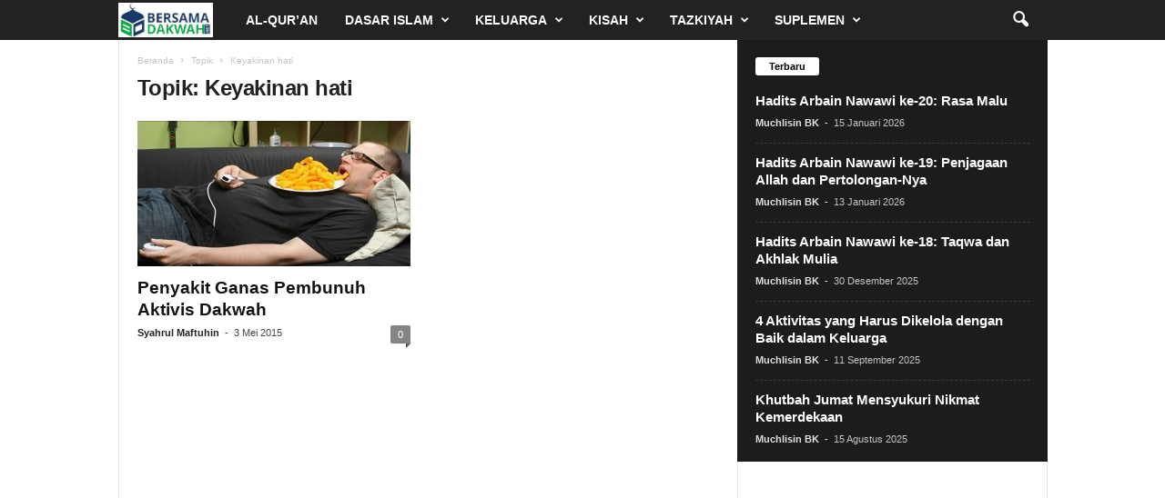

--- FILE ---
content_type: text/html; charset=UTF-8
request_url: https://bersamadakwah.net/tag/keyakinan-hati/
body_size: 13402
content:
<!doctype html >
<!--[if IE 8]>    <html class="ie8" lang="id"> <![endif]-->
<!--[if IE 9]>    <html class="ie9" lang="id"> <![endif]-->
<!--[if gt IE 8]><!--> <html lang="id"> <!--<![endif]-->
<head>
    <title>Keyakinan hati Archives | BersamaDakwah</title>
    <meta charset="UTF-8" />
    <meta name="viewport" content="width=device-width, initial-scale=1.0">
    <link rel="pingback" href="https://bersamadakwah.net/xmlrpc.php" />
    <meta name='robots' content='index, follow, max-image-preview:large, max-snippet:-1, max-video-preview:-1' />
<link rel="icon" type="image/png" href="https://bersamadakwah.net/wp-content/uploads/2020/06/favicon-bersamadakwah.jpg">
	<!-- This site is optimized with the Yoast SEO Premium plugin v24.5 (Yoast SEO v26.8) - https://yoast.com/product/yoast-seo-premium-wordpress/ -->
	<link rel="canonical" href="https://bersamadakwah.net/tag/keyakinan-hati/" />
	<meta property="og:locale" content="id_ID" />
	<meta property="og:type" content="article" />
	<meta property="og:title" content="Keyakinan hati Arsip" />
	<meta property="og:url" content="https://bersamadakwah.net/tag/keyakinan-hati/" />
	<meta property="og:site_name" content="BersamaDakwah" />
	<meta name="twitter:card" content="summary_large_image" />
	<meta name="twitter:site" content="@bersamadakwah" />
	<script type="application/ld+json" class="yoast-schema-graph">{"@context":"https://schema.org","@graph":[{"@type":"CollectionPage","@id":"https://bersamadakwah.net/tag/keyakinan-hati/","url":"https://bersamadakwah.net/tag/keyakinan-hati/","name":"Keyakinan hati Archives | BersamaDakwah","isPartOf":{"@id":"https://bersamadakwah.net/#website"},"primaryImageOfPage":{"@id":"https://bersamadakwah.net/tag/keyakinan-hati/#primaryimage"},"image":{"@id":"https://bersamadakwah.net/tag/keyakinan-hati/#primaryimage"},"thumbnailUrl":"https://bersamadakwah.net/wp-content/uploads/2015/05/pemalas.jpg","breadcrumb":{"@id":"https://bersamadakwah.net/tag/keyakinan-hati/#breadcrumb"},"inLanguage":"id"},{"@type":"ImageObject","inLanguage":"id","@id":"https://bersamadakwah.net/tag/keyakinan-hati/#primaryimage","url":"https://bersamadakwah.net/wp-content/uploads/2015/05/pemalas.jpg","contentUrl":"https://bersamadakwah.net/wp-content/uploads/2015/05/pemalas.jpg","width":700,"height":450},{"@type":"BreadcrumbList","@id":"https://bersamadakwah.net/tag/keyakinan-hati/#breadcrumb","itemListElement":[{"@type":"ListItem","position":1,"name":"Home","item":"https://bersamadakwah.net/"},{"@type":"ListItem","position":2,"name":"Keyakinan hati"}]},{"@type":"WebSite","@id":"https://bersamadakwah.net/#website","url":"https://bersamadakwah.net/","name":"BersamaDakwah","description":"Media Islam Online","publisher":{"@id":"https://bersamadakwah.net/#organization"},"potentialAction":[{"@type":"SearchAction","target":{"@type":"EntryPoint","urlTemplate":"https://bersamadakwah.net/?s={search_term_string}"},"query-input":{"@type":"PropertyValueSpecification","valueRequired":true,"valueName":"search_term_string"}}],"inLanguage":"id"},{"@type":"Organization","@id":"https://bersamadakwah.net/#organization","name":"Bersama Dakwah","url":"https://bersamadakwah.net/","logo":{"@type":"ImageObject","inLanguage":"id","@id":"https://bersamadakwah.net/#/schema/logo/image/","url":"https://bersamadakwah.net/wp-content/uploads/2015/08/Ini-logo-baru-bersamadakwah.jpg","contentUrl":"https://bersamadakwah.net/wp-content/uploads/2015/08/Ini-logo-baru-bersamadakwah.jpg","width":650,"height":400,"caption":"Bersama Dakwah"},"image":{"@id":"https://bersamadakwah.net/#/schema/logo/image/"},"sameAs":["https://www.facebook.com/bersamadakwahnet/","https://x.com/bersamadakwah","https://www.instagram.com/bersamadakwahnet/","https://id.pinterest.com/bersamadakwah/"],"ownershipFundingInfo":"https://bersamadakwah.net/redaksi/"}]}</script>
	<!-- / Yoast SEO Premium plugin. -->


<link rel='dns-prefetch' href='//www.googletagmanager.com' />
<link rel="alternate" type="application/rss+xml" title="BersamaDakwah &raquo; Feed" href="https://bersamadakwah.net/feed/" />
<link rel="alternate" type="application/rss+xml" title="BersamaDakwah &raquo; Umpan Komentar" href="https://bersamadakwah.net/comments/feed/" />
<link rel="alternate" type="application/rss+xml" title="BersamaDakwah &raquo; Keyakinan hati Umpan Tag" href="https://bersamadakwah.net/tag/keyakinan-hati/feed/" />
<style id='wp-img-auto-sizes-contain-inline-css' type='text/css'>
img:is([sizes=auto i],[sizes^="auto," i]){contain-intrinsic-size:3000px 1500px}
/*# sourceURL=wp-img-auto-sizes-contain-inline-css */
</style>
<style id='wp-emoji-styles-inline-css' type='text/css'>

	img.wp-smiley, img.emoji {
		display: inline !important;
		border: none !important;
		box-shadow: none !important;
		height: 1em !important;
		width: 1em !important;
		margin: 0 0.07em !important;
		vertical-align: -0.1em !important;
		background: none !important;
		padding: 0 !important;
	}
/*# sourceURL=wp-emoji-styles-inline-css */
</style>
<style id='classic-theme-styles-inline-css' type='text/css'>
/*! This file is auto-generated */
.wp-block-button__link{color:#fff;background-color:#32373c;border-radius:9999px;box-shadow:none;text-decoration:none;padding:calc(.667em + 2px) calc(1.333em + 2px);font-size:1.125em}.wp-block-file__button{background:#32373c;color:#fff;text-decoration:none}
/*# sourceURL=/wp-includes/css/classic-themes.min.css */
</style>
<link rel='stylesheet' id='ez-toc-css' href='https://bersamadakwah.net/wp-content/plugins/easy-table-of-contents/assets/css/screen.min.css?ver=2.0.80' type='text/css' media='all' />
<style id='ez-toc-inline-css' type='text/css'>
div#ez-toc-container .ez-toc-title {font-size: 120%;}div#ez-toc-container .ez-toc-title {font-weight: 500;}div#ez-toc-container ul li , div#ez-toc-container ul li a {font-size: 100%;}div#ez-toc-container ul li , div#ez-toc-container ul li a {font-weight: 500;}div#ez-toc-container nav ul ul li {font-size: 90%;}div#ez-toc-container {background: #fff;border: 1px solid #ddd;}div#ez-toc-container p.ez-toc-title , #ez-toc-container .ez_toc_custom_title_icon , #ez-toc-container .ez_toc_custom_toc_icon {color: #999;}div#ez-toc-container ul.ez-toc-list a {color: #428bca;}div#ez-toc-container ul.ez-toc-list a:hover {color: #2a6496;}div#ez-toc-container ul.ez-toc-list a:visited {color: #428bca;}.ez-toc-counter nav ul li a::before {color: ;}.ez-toc-box-title {font-weight: bold; margin-bottom: 10px; text-align: center; text-transform: uppercase; letter-spacing: 1px; color: #666; padding-bottom: 5px;position:absolute;top:-4%;left:5%;background-color: inherit;transition: top 0.3s ease;}.ez-toc-box-title.toc-closed {top:-25%;}
/*# sourceURL=ez-toc-inline-css */
</style>
<link rel='stylesheet' id='td-theme-css' href='https://bersamadakwah.net/wp-content/themes/Newsmag/style.css?ver=5.4.3.4' type='text/css' media='all' />
<style id='td-theme-inline-css' type='text/css'>
    
        /* custom css - generated by TagDiv Composer */
        @media (max-width: 767px) {
            .td-header-desktop-wrap {
                display: none;
            }
        }
        @media (min-width: 767px) {
            .td-header-mobile-wrap {
                display: none;
            }
        }
    
	
/*# sourceURL=td-theme-inline-css */
</style>
<link rel='stylesheet' id='td-legacy-framework-front-style-css' href='https://bersamadakwah.net/wp-content/plugins/td-composer/legacy/Newsmag/assets/css/td_legacy_main.css?ver=02f7892c77f8d92ff3a6477b3d96dee8' type='text/css' media='all' />
<script type="text/javascript" src="https://bersamadakwah.net/wp-includes/js/jquery/jquery.min.js?ver=3.7.1" id="jquery-core-js"></script>
<script type="text/javascript" src="https://bersamadakwah.net/wp-includes/js/jquery/jquery-migrate.min.js?ver=3.4.1" id="jquery-migrate-js"></script>

<!-- Potongan tag Google (gtag.js) ditambahkan oleh Site Kit -->
<!-- Snippet Google Analytics telah ditambahkan oleh Site Kit -->
<script type="text/javascript" src="https://www.googletagmanager.com/gtag/js?id=GT-MRQD2LD" id="google_gtagjs-js" async></script>
<script type="text/javascript" id="google_gtagjs-js-after">
/* <![CDATA[ */
window.dataLayer = window.dataLayer || [];function gtag(){dataLayer.push(arguments);}
gtag("set","linker",{"domains":["bersamadakwah.net"]});
gtag("js", new Date());
gtag("set", "developer_id.dZTNiMT", true);
gtag("config", "GT-MRQD2LD");
//# sourceURL=google_gtagjs-js-after
/* ]]> */
</script>
<link rel="https://api.w.org/" href="https://bersamadakwah.net/wp-json/" /><link rel="alternate" title="JSON" type="application/json" href="https://bersamadakwah.net/wp-json/wp/v2/tags/2222" /><link rel="EditURI" type="application/rsd+xml" title="RSD" href="https://bersamadakwah.net/xmlrpc.php?rsd" />
<meta name="generator" content="WordPress 6.9" />
<meta name="generator" content="Site Kit by Google 1.170.0" /><!-- There is no amphtml version available for this URL. -->
<!-- Snippet Google Tag Manager telah ditambahkan oleh Site Kit -->
<script type="text/javascript">
/* <![CDATA[ */

			( function( w, d, s, l, i ) {
				w[l] = w[l] || [];
				w[l].push( {'gtm.start': new Date().getTime(), event: 'gtm.js'} );
				var f = d.getElementsByTagName( s )[0],
					j = d.createElement( s ), dl = l != 'dataLayer' ? '&l=' + l : '';
				j.async = true;
				j.src = 'https://www.googletagmanager.com/gtm.js?id=' + i + dl;
				f.parentNode.insertBefore( j, f );
			} )( window, document, 'script', 'dataLayer', 'GTM-W4385ZS' );
			
/* ]]> */
</script>

<!-- Snippet Google Tag Manager penutup telah ditambahkan oleh Site Kit -->

<!-- JS generated by theme -->

<script type="text/javascript" id="td-generated-header-js">
    
    

	    var tdBlocksArray = []; //here we store all the items for the current page

	    // td_block class - each ajax block uses a object of this class for requests
	    function tdBlock() {
		    this.id = '';
		    this.block_type = 1; //block type id (1-234 etc)
		    this.atts = '';
		    this.td_column_number = '';
		    this.td_current_page = 1; //
		    this.post_count = 0; //from wp
		    this.found_posts = 0; //from wp
		    this.max_num_pages = 0; //from wp
		    this.td_filter_value = ''; //current live filter value
		    this.is_ajax_running = false;
		    this.td_user_action = ''; // load more or infinite loader (used by the animation)
		    this.header_color = '';
		    this.ajax_pagination_infinite_stop = ''; //show load more at page x
	    }

        // td_js_generator - mini detector
        ( function () {
            var htmlTag = document.getElementsByTagName("html")[0];

	        if ( navigator.userAgent.indexOf("MSIE 10.0") > -1 ) {
                htmlTag.className += ' ie10';
            }

            if ( !!navigator.userAgent.match(/Trident.*rv\:11\./) ) {
                htmlTag.className += ' ie11';
            }

	        if ( navigator.userAgent.indexOf("Edge") > -1 ) {
                htmlTag.className += ' ieEdge';
            }

            if ( /(iPad|iPhone|iPod)/g.test(navigator.userAgent) ) {
                htmlTag.className += ' td-md-is-ios';
            }

            var user_agent = navigator.userAgent.toLowerCase();
            if ( user_agent.indexOf("android") > -1 ) {
                htmlTag.className += ' td-md-is-android';
            }

            if ( -1 !== navigator.userAgent.indexOf('Mac OS X')  ) {
                htmlTag.className += ' td-md-is-os-x';
            }

            if ( /chrom(e|ium)/.test(navigator.userAgent.toLowerCase()) ) {
               htmlTag.className += ' td-md-is-chrome';
            }

            if ( -1 !== navigator.userAgent.indexOf('Firefox') ) {
                htmlTag.className += ' td-md-is-firefox';
            }

            if ( -1 !== navigator.userAgent.indexOf('Safari') && -1 === navigator.userAgent.indexOf('Chrome') ) {
                htmlTag.className += ' td-md-is-safari';
            }

            if( -1 !== navigator.userAgent.indexOf('IEMobile') ){
                htmlTag.className += ' td-md-is-iemobile';
            }

        })();

        var tdLocalCache = {};

        ( function () {
            "use strict";

            tdLocalCache = {
                data: {},
                remove: function (resource_id) {
                    delete tdLocalCache.data[resource_id];
                },
                exist: function (resource_id) {
                    return tdLocalCache.data.hasOwnProperty(resource_id) && tdLocalCache.data[resource_id] !== null;
                },
                get: function (resource_id) {
                    return tdLocalCache.data[resource_id];
                },
                set: function (resource_id, cachedData) {
                    tdLocalCache.remove(resource_id);
                    tdLocalCache.data[resource_id] = cachedData;
                }
            };
        })();

    
    
var td_viewport_interval_list=[{"limitBottom":767,"sidebarWidth":251},{"limitBottom":1023,"sidebarWidth":339}];
var tdc_is_installed="yes";
var tdc_domain_active=false;
var td_ajax_url="https:\/\/bersamadakwah.net\/wp-admin\/admin-ajax.php?td_theme_name=Newsmag&v=5.4.3.4";
var td_get_template_directory_uri="https:\/\/bersamadakwah.net\/wp-content\/plugins\/td-composer\/legacy\/common";
var tds_snap_menu="smart_snap_mobile";
var tds_logo_on_sticky="show_header_logo";
var tds_header_style="5";
var td_please_wait="Mohon tunggu\u2026";
var td_email_user_pass_incorrect="Pengguna dan password salah!";
var td_email_user_incorrect="Email atau nama pengguna salah!";
var td_email_incorrect="Email tidak benar!";
var td_user_incorrect="Username incorrect!";
var td_email_user_empty="Email or username empty!";
var td_pass_empty="Pass empty!";
var td_pass_pattern_incorrect="Invalid Pass Pattern!";
var td_retype_pass_incorrect="Retyped Pass incorrect!";
var tds_more_articles_on_post_enable="";
var tds_more_articles_on_post_time_to_wait="1";
var tds_more_articles_on_post_pages_distance_from_top=1200;
var tds_captcha="";
var tds_theme_color_site_wide="#4db2ec";
var tds_smart_sidebar="enabled";
var tdThemeName="Newsmag";
var tdThemeNameWl="Newsmag";
var td_magnific_popup_translation_tPrev="Sebelumnya (tombol panah kiri)";
var td_magnific_popup_translation_tNext="Berikutnya (tombol panah kanan)";
var td_magnific_popup_translation_tCounter="%curr% dari %total%";
var td_magnific_popup_translation_ajax_tError="Isi dari %url% tidak dapat dimuat.";
var td_magnific_popup_translation_image_tError="Gambar #%curr% tidak dapat dimuat.";
var tdBlockNonce="c9875e20f4";
var tdMobileMenu="enabled";
var tdMobileSearch="enabled";
var tdDateNamesI18n={"month_names":["Januari","Februari","Maret","April","Mei","Juni","Juli","Agustus","September","Oktober","November","Desember"],"month_names_short":["Jan","Feb","Mar","Apr","Mei","Jun","Jul","Agu","Sep","Okt","Nov","Des"],"day_names":["Minggu","Senin","Selasa","Rabu","Kamis","Jumat","Sabtu"],"day_names_short":["Ming","Sen","Sel","Rab","Kam","Jum","Sab"]};
var td_deploy_mode="deploy";
var td_ad_background_click_link="";
var td_ad_background_click_target="";
</script>


<!-- Header style compiled by theme -->

<style>
/* custom css - generated by TagDiv Composer */
    
.td-module-exclusive .td-module-title a:before {
        content: 'EKSKLUSIF';
    }
    
    .td-footer-container,
    .td-footer-container .td_module_mx3 .meta-info,
    .td-footer-container .td_module_14 .meta-info,
    .td-footer-container .td_module_mx1 .td-block14-border {
        background-color: #000000;
    }
    .td-footer-container .widget_calendar #today {
    	background-color: transparent;
    }

    
    .td-post-content p,
    .td-post-content {
        font-size:15px;
	
    }
    
    .td-post-content h3 {
        font-size:20px;
	
    }
</style>

<script data-ad-client="ca-pub-9633550730531391" async src="https://pagead2.googlesyndication.com/pagead/js/adsbygoogle.js"></script>




<script type="application/ld+json">
    {
        "@context": "https://schema.org",
        "@type": "BreadcrumbList",
        "itemListElement": [
            {
                "@type": "ListItem",
                "position": 1,
                "item": {
                    "@type": "WebSite",
                    "@id": "https://bersamadakwah.net/",
                    "name": "Beranda"
                }
            },
            {
                "@type": "ListItem",
                "position": 2,
                    "item": {
                    "@type": "WebPage",
                    "@id": "https://bersamadakwah.net/tag/keyakinan-hati/",
                    "name": "Keyakinan hati"
                }
            }    
        ]
    }
</script>
<link rel="icon" href="https://bersamadakwah.net/wp-content/uploads/2015/09/cropped-Icon-site-bersamadakwah-32x32.jpg" sizes="32x32" />
<link rel="icon" href="https://bersamadakwah.net/wp-content/uploads/2015/09/cropped-Icon-site-bersamadakwah-192x192.jpg" sizes="192x192" />
<link rel="apple-touch-icon" href="https://bersamadakwah.net/wp-content/uploads/2015/09/cropped-Icon-site-bersamadakwah-180x180.jpg" />
<meta name="msapplication-TileImage" content="https://bersamadakwah.net/wp-content/uploads/2015/09/cropped-Icon-site-bersamadakwah-270x270.jpg" />
	<style id="tdw-css-placeholder">/* custom css - generated by TagDiv Composer */
</style><style id='global-styles-inline-css' type='text/css'>
:root{--wp--preset--aspect-ratio--square: 1;--wp--preset--aspect-ratio--4-3: 4/3;--wp--preset--aspect-ratio--3-4: 3/4;--wp--preset--aspect-ratio--3-2: 3/2;--wp--preset--aspect-ratio--2-3: 2/3;--wp--preset--aspect-ratio--16-9: 16/9;--wp--preset--aspect-ratio--9-16: 9/16;--wp--preset--color--black: #000000;--wp--preset--color--cyan-bluish-gray: #abb8c3;--wp--preset--color--white: #ffffff;--wp--preset--color--pale-pink: #f78da7;--wp--preset--color--vivid-red: #cf2e2e;--wp--preset--color--luminous-vivid-orange: #ff6900;--wp--preset--color--luminous-vivid-amber: #fcb900;--wp--preset--color--light-green-cyan: #7bdcb5;--wp--preset--color--vivid-green-cyan: #00d084;--wp--preset--color--pale-cyan-blue: #8ed1fc;--wp--preset--color--vivid-cyan-blue: #0693e3;--wp--preset--color--vivid-purple: #9b51e0;--wp--preset--gradient--vivid-cyan-blue-to-vivid-purple: linear-gradient(135deg,rgb(6,147,227) 0%,rgb(155,81,224) 100%);--wp--preset--gradient--light-green-cyan-to-vivid-green-cyan: linear-gradient(135deg,rgb(122,220,180) 0%,rgb(0,208,130) 100%);--wp--preset--gradient--luminous-vivid-amber-to-luminous-vivid-orange: linear-gradient(135deg,rgb(252,185,0) 0%,rgb(255,105,0) 100%);--wp--preset--gradient--luminous-vivid-orange-to-vivid-red: linear-gradient(135deg,rgb(255,105,0) 0%,rgb(207,46,46) 100%);--wp--preset--gradient--very-light-gray-to-cyan-bluish-gray: linear-gradient(135deg,rgb(238,238,238) 0%,rgb(169,184,195) 100%);--wp--preset--gradient--cool-to-warm-spectrum: linear-gradient(135deg,rgb(74,234,220) 0%,rgb(151,120,209) 20%,rgb(207,42,186) 40%,rgb(238,44,130) 60%,rgb(251,105,98) 80%,rgb(254,248,76) 100%);--wp--preset--gradient--blush-light-purple: linear-gradient(135deg,rgb(255,206,236) 0%,rgb(152,150,240) 100%);--wp--preset--gradient--blush-bordeaux: linear-gradient(135deg,rgb(254,205,165) 0%,rgb(254,45,45) 50%,rgb(107,0,62) 100%);--wp--preset--gradient--luminous-dusk: linear-gradient(135deg,rgb(255,203,112) 0%,rgb(199,81,192) 50%,rgb(65,88,208) 100%);--wp--preset--gradient--pale-ocean: linear-gradient(135deg,rgb(255,245,203) 0%,rgb(182,227,212) 50%,rgb(51,167,181) 100%);--wp--preset--gradient--electric-grass: linear-gradient(135deg,rgb(202,248,128) 0%,rgb(113,206,126) 100%);--wp--preset--gradient--midnight: linear-gradient(135deg,rgb(2,3,129) 0%,rgb(40,116,252) 100%);--wp--preset--font-size--small: 10px;--wp--preset--font-size--medium: 20px;--wp--preset--font-size--large: 30px;--wp--preset--font-size--x-large: 42px;--wp--preset--font-size--regular: 14px;--wp--preset--font-size--larger: 48px;--wp--preset--spacing--20: 0.44rem;--wp--preset--spacing--30: 0.67rem;--wp--preset--spacing--40: 1rem;--wp--preset--spacing--50: 1.5rem;--wp--preset--spacing--60: 2.25rem;--wp--preset--spacing--70: 3.38rem;--wp--preset--spacing--80: 5.06rem;--wp--preset--shadow--natural: 6px 6px 9px rgba(0, 0, 0, 0.2);--wp--preset--shadow--deep: 12px 12px 50px rgba(0, 0, 0, 0.4);--wp--preset--shadow--sharp: 6px 6px 0px rgba(0, 0, 0, 0.2);--wp--preset--shadow--outlined: 6px 6px 0px -3px rgb(255, 255, 255), 6px 6px rgb(0, 0, 0);--wp--preset--shadow--crisp: 6px 6px 0px rgb(0, 0, 0);}:where(.is-layout-flex){gap: 0.5em;}:where(.is-layout-grid){gap: 0.5em;}body .is-layout-flex{display: flex;}.is-layout-flex{flex-wrap: wrap;align-items: center;}.is-layout-flex > :is(*, div){margin: 0;}body .is-layout-grid{display: grid;}.is-layout-grid > :is(*, div){margin: 0;}:where(.wp-block-columns.is-layout-flex){gap: 2em;}:where(.wp-block-columns.is-layout-grid){gap: 2em;}:where(.wp-block-post-template.is-layout-flex){gap: 1.25em;}:where(.wp-block-post-template.is-layout-grid){gap: 1.25em;}.has-black-color{color: var(--wp--preset--color--black) !important;}.has-cyan-bluish-gray-color{color: var(--wp--preset--color--cyan-bluish-gray) !important;}.has-white-color{color: var(--wp--preset--color--white) !important;}.has-pale-pink-color{color: var(--wp--preset--color--pale-pink) !important;}.has-vivid-red-color{color: var(--wp--preset--color--vivid-red) !important;}.has-luminous-vivid-orange-color{color: var(--wp--preset--color--luminous-vivid-orange) !important;}.has-luminous-vivid-amber-color{color: var(--wp--preset--color--luminous-vivid-amber) !important;}.has-light-green-cyan-color{color: var(--wp--preset--color--light-green-cyan) !important;}.has-vivid-green-cyan-color{color: var(--wp--preset--color--vivid-green-cyan) !important;}.has-pale-cyan-blue-color{color: var(--wp--preset--color--pale-cyan-blue) !important;}.has-vivid-cyan-blue-color{color: var(--wp--preset--color--vivid-cyan-blue) !important;}.has-vivid-purple-color{color: var(--wp--preset--color--vivid-purple) !important;}.has-black-background-color{background-color: var(--wp--preset--color--black) !important;}.has-cyan-bluish-gray-background-color{background-color: var(--wp--preset--color--cyan-bluish-gray) !important;}.has-white-background-color{background-color: var(--wp--preset--color--white) !important;}.has-pale-pink-background-color{background-color: var(--wp--preset--color--pale-pink) !important;}.has-vivid-red-background-color{background-color: var(--wp--preset--color--vivid-red) !important;}.has-luminous-vivid-orange-background-color{background-color: var(--wp--preset--color--luminous-vivid-orange) !important;}.has-luminous-vivid-amber-background-color{background-color: var(--wp--preset--color--luminous-vivid-amber) !important;}.has-light-green-cyan-background-color{background-color: var(--wp--preset--color--light-green-cyan) !important;}.has-vivid-green-cyan-background-color{background-color: var(--wp--preset--color--vivid-green-cyan) !important;}.has-pale-cyan-blue-background-color{background-color: var(--wp--preset--color--pale-cyan-blue) !important;}.has-vivid-cyan-blue-background-color{background-color: var(--wp--preset--color--vivid-cyan-blue) !important;}.has-vivid-purple-background-color{background-color: var(--wp--preset--color--vivid-purple) !important;}.has-black-border-color{border-color: var(--wp--preset--color--black) !important;}.has-cyan-bluish-gray-border-color{border-color: var(--wp--preset--color--cyan-bluish-gray) !important;}.has-white-border-color{border-color: var(--wp--preset--color--white) !important;}.has-pale-pink-border-color{border-color: var(--wp--preset--color--pale-pink) !important;}.has-vivid-red-border-color{border-color: var(--wp--preset--color--vivid-red) !important;}.has-luminous-vivid-orange-border-color{border-color: var(--wp--preset--color--luminous-vivid-orange) !important;}.has-luminous-vivid-amber-border-color{border-color: var(--wp--preset--color--luminous-vivid-amber) !important;}.has-light-green-cyan-border-color{border-color: var(--wp--preset--color--light-green-cyan) !important;}.has-vivid-green-cyan-border-color{border-color: var(--wp--preset--color--vivid-green-cyan) !important;}.has-pale-cyan-blue-border-color{border-color: var(--wp--preset--color--pale-cyan-blue) !important;}.has-vivid-cyan-blue-border-color{border-color: var(--wp--preset--color--vivid-cyan-blue) !important;}.has-vivid-purple-border-color{border-color: var(--wp--preset--color--vivid-purple) !important;}.has-vivid-cyan-blue-to-vivid-purple-gradient-background{background: var(--wp--preset--gradient--vivid-cyan-blue-to-vivid-purple) !important;}.has-light-green-cyan-to-vivid-green-cyan-gradient-background{background: var(--wp--preset--gradient--light-green-cyan-to-vivid-green-cyan) !important;}.has-luminous-vivid-amber-to-luminous-vivid-orange-gradient-background{background: var(--wp--preset--gradient--luminous-vivid-amber-to-luminous-vivid-orange) !important;}.has-luminous-vivid-orange-to-vivid-red-gradient-background{background: var(--wp--preset--gradient--luminous-vivid-orange-to-vivid-red) !important;}.has-very-light-gray-to-cyan-bluish-gray-gradient-background{background: var(--wp--preset--gradient--very-light-gray-to-cyan-bluish-gray) !important;}.has-cool-to-warm-spectrum-gradient-background{background: var(--wp--preset--gradient--cool-to-warm-spectrum) !important;}.has-blush-light-purple-gradient-background{background: var(--wp--preset--gradient--blush-light-purple) !important;}.has-blush-bordeaux-gradient-background{background: var(--wp--preset--gradient--blush-bordeaux) !important;}.has-luminous-dusk-gradient-background{background: var(--wp--preset--gradient--luminous-dusk) !important;}.has-pale-ocean-gradient-background{background: var(--wp--preset--gradient--pale-ocean) !important;}.has-electric-grass-gradient-background{background: var(--wp--preset--gradient--electric-grass) !important;}.has-midnight-gradient-background{background: var(--wp--preset--gradient--midnight) !important;}.has-small-font-size{font-size: var(--wp--preset--font-size--small) !important;}.has-medium-font-size{font-size: var(--wp--preset--font-size--medium) !important;}.has-large-font-size{font-size: var(--wp--preset--font-size--large) !important;}.has-x-large-font-size{font-size: var(--wp--preset--font-size--x-large) !important;}
/*# sourceURL=global-styles-inline-css */
</style>
</head>

<body data-rsssl=1 class="archive tag tag-keyakinan-hati tag-2222 wp-theme-Newsmag global-block-template-1 td-full-layout" itemscope="itemscope" itemtype="https://schema.org/WebPage">

        <div class="td-scroll-up  td-hide-scroll-up-on-mob"  style="display:none;"><i class="td-icon-menu-up"></i></div>

    
    <div class="td-menu-background"></div>
<div id="td-mobile-nav">
    <div class="td-mobile-container">
        <!-- mobile menu top section -->
        <div class="td-menu-socials-wrap">
            <!-- socials -->
            <div class="td-menu-socials">
                
        <span class="td-social-icon-wrap">
            <a target="_blank" href="http://facebook.com/bersamadakwah" title="Facebook">
                <i class="td-icon-font td-icon-facebook"></i>
                <span style="display: none">Facebook</span>
            </a>
        </span>
        <span class="td-social-icon-wrap">
            <a target="_blank" href="http://twitter.com/bersamadakwah" title="Twitter">
                <i class="td-icon-font td-icon-twitter"></i>
                <span style="display: none">Twitter</span>
            </a>
        </span>            </div>
            <!-- close button -->
            <div class="td-mobile-close">
                <span><i class="td-icon-close-mobile"></i></span>
            </div>
        </div>

        <!-- login section -->
        
        <!-- menu section -->
        <div class="td-mobile-content">
            <div class="menu-utama-container"><ul id="menu-utama" class="td-mobile-main-menu"><li id="menu-item-20503" class="menu-item menu-item-type-post_type menu-item-object-page menu-item-first menu-item-20503"><a href="https://bersamadakwah.net/al-quran/">Al-Qur’an</a></li>
<li id="menu-item-33" class="menu-item menu-item-type-taxonomy menu-item-object-category menu-item-has-children menu-item-33"><a href="https://bersamadakwah.net/category/dasar-islam/">Dasar Islam<i class="td-icon-menu-right td-element-after"></i></a>
<ul class="sub-menu">
	<li id="menu-item-3872" class="menu-item menu-item-type-taxonomy menu-item-object-category menu-item-3872"><a href="https://bersamadakwah.net/category/dasar-islam/aqidah/">Aqidah</a></li>
	<li id="menu-item-3871" class="menu-item menu-item-type-taxonomy menu-item-object-category menu-item-3871"><a href="https://bersamadakwah.net/category/dasar-islam/al-quran/">Al Quran</a></li>
	<li id="menu-item-3874" class="menu-item menu-item-type-taxonomy menu-item-object-category menu-item-3874"><a href="https://bersamadakwah.net/category/dasar-islam/hadits/">Hadits</a></li>
	<li id="menu-item-3873" class="menu-item menu-item-type-taxonomy menu-item-object-category menu-item-3873"><a href="https://bersamadakwah.net/category/dasar-islam/fiqih/">Fiqih</a></li>
</ul>
</li>
<li id="menu-item-38" class="menu-item menu-item-type-taxonomy menu-item-object-category menu-item-has-children menu-item-38"><a href="https://bersamadakwah.net/category/keluarga/">Keluarga<i class="td-icon-menu-right td-element-after"></i></a>
<ul class="sub-menu">
	<li id="menu-item-3875" class="menu-item menu-item-type-taxonomy menu-item-object-category menu-item-3875"><a href="https://bersamadakwah.net/category/keluarga/muslimah/">Muslimah</a></li>
	<li id="menu-item-3877" class="menu-item menu-item-type-taxonomy menu-item-object-category menu-item-3877"><a href="https://bersamadakwah.net/category/keluarga/pernikahan/">Pernikahan</a></li>
	<li id="menu-item-3878" class="menu-item menu-item-type-taxonomy menu-item-object-category menu-item-3878"><a href="https://bersamadakwah.net/category/keluarga/rumah-tangga/">Rumah Tangga</a></li>
	<li id="menu-item-3876" class="menu-item menu-item-type-taxonomy menu-item-object-category menu-item-3876"><a href="https://bersamadakwah.net/category/keluarga/parenting/">Parenting</a></li>
</ul>
</li>
<li id="menu-item-43" class="menu-item menu-item-type-taxonomy menu-item-object-category menu-item-has-children menu-item-43"><a href="https://bersamadakwah.net/category/kisah-sejarah/">Kisah<i class="td-icon-menu-right td-element-after"></i></a>
<ul class="sub-menu">
	<li id="menu-item-16490" class="menu-item menu-item-type-custom menu-item-object-custom menu-item-16490"><a href="https://bersamadakwah.net/sirah-nabawiyah/">Sirah Nabawiyah</a></li>
	<li id="menu-item-45" class="menu-item menu-item-type-taxonomy menu-item-object-category menu-item-45"><a href="https://bersamadakwah.net/category/kisah-sejarah/kisah-sahabat/">Kisah Sahabat</a></li>
	<li id="menu-item-44" class="menu-item menu-item-type-taxonomy menu-item-object-category menu-item-44"><a href="https://bersamadakwah.net/category/kisah-sejarah/kisah-nyata/">Kisah Nyata</a></li>
	<li id="menu-item-1013" class="menu-item menu-item-type-taxonomy menu-item-object-category menu-item-1013"><a href="https://bersamadakwah.net/category/kisah-sejarah/profil/">Profil</a></li>
	<li id="menu-item-46" class="menu-item menu-item-type-taxonomy menu-item-object-category menu-item-46"><a href="https://bersamadakwah.net/category/kisah-sejarah/mualaf/">Mualaf</a></li>
</ul>
</li>
<li id="menu-item-54" class="menu-item menu-item-type-taxonomy menu-item-object-category menu-item-has-children menu-item-54"><a href="https://bersamadakwah.net/category/tazkiyah/">Tazkiyah<i class="td-icon-menu-right td-element-after"></i></a>
<ul class="sub-menu">
	<li id="menu-item-55" class="menu-item menu-item-type-taxonomy menu-item-object-category menu-item-55"><a href="https://bersamadakwah.net/category/tazkiyah/adab/">Adab</a></li>
	<li id="menu-item-1014" class="menu-item menu-item-type-taxonomy menu-item-object-category menu-item-1014"><a href="https://bersamadakwah.net/category/tazkiyah/akhlak/">Akhlak</a></li>
	<li id="menu-item-56" class="menu-item menu-item-type-taxonomy menu-item-object-category menu-item-56"><a href="https://bersamadakwah.net/category/tazkiyah/doa/">Doa</a></li>
	<li id="menu-item-57" class="menu-item menu-item-type-taxonomy menu-item-object-category menu-item-57"><a href="https://bersamadakwah.net/category/tazkiyah/dzikir/">Dzikir</a></li>
	<li id="menu-item-1015" class="menu-item menu-item-type-taxonomy menu-item-object-category menu-item-1015"><a href="https://bersamadakwah.net/category/tazkiyah/fadhilah/">Fadhilah</a></li>
	<li id="menu-item-58" class="menu-item menu-item-type-taxonomy menu-item-object-category menu-item-58"><a href="https://bersamadakwah.net/category/tazkiyah/hikmah/">Hikmah</a></li>
	<li id="menu-item-59" class="menu-item menu-item-type-taxonomy menu-item-object-category menu-item-59"><a href="https://bersamadakwah.net/category/tazkiyah/tazkiyatun-nafs/">Tazkiyatun Nafs</a></li>
</ul>
</li>
<li id="menu-item-48" class="menu-item menu-item-type-taxonomy menu-item-object-category menu-item-has-children menu-item-48"><a href="https://bersamadakwah.net/category/suplemen/">Suplemen<i class="td-icon-menu-right td-element-after"></i></a>
<ul class="sub-menu">
	<li id="menu-item-52" class="menu-item menu-item-type-taxonomy menu-item-object-category menu-item-52"><a href="https://bersamadakwah.net/category/suplemen/taujih/">Taujih</a></li>
	<li id="menu-item-72" class="menu-item menu-item-type-taxonomy menu-item-object-category menu-item-72"><a href="https://bersamadakwah.net/category/suplemen/renungan/">Renungan</a></li>
	<li id="menu-item-18166" class="menu-item menu-item-type-custom menu-item-object-custom menu-item-18166"><a href="https://bersamadakwah.net/kumpulan-khutbah-jumat-2025/">Khutbah Jumat</a></li>
	<li id="menu-item-51" class="menu-item menu-item-type-taxonomy menu-item-object-category menu-item-51"><a href="https://bersamadakwah.net/category/suplemen/resensi/">Resensi</a></li>
	<li id="menu-item-1012" class="menu-item menu-item-type-taxonomy menu-item-object-category menu-item-1012"><a href="https://bersamadakwah.net/category/suplemen/opini/">Opini</a></li>
	<li id="menu-item-18085" class="menu-item menu-item-type-custom menu-item-object-custom menu-item-18085"><a href="https://bersamadakwah.net/ceramah-ramadhan-2025/">Ceramah Ramadhan</a></li>
</ul>
</li>
</ul></div>        </div>
    </div>

    <!-- register/login section -->
    </div>    <div class="td-search-background"></div>
<div class="td-search-wrap-mob">
	<div class="td-drop-down-search">
		<form method="get" class="td-search-form" action="https://bersamadakwah.net/">
			<!-- close button -->
			<div class="td-search-close">
				<span><i class="td-icon-close-mobile"></i></span>
			</div>
			<div role="search" class="td-search-input">
				<span>Cari</span>
				<input id="td-header-search-mob" type="text" value="" name="s" autocomplete="off" />
			</div>
		</form>
		<div id="td-aj-search-mob"></div>
	</div>
</div>

    <div id="td-outer-wrap">
    
        <div class="td-outer-container">
        
            <!--
Header style 5
-->
<div class="td-header-wrap td-header-style-5">
    <div class="td-top-menu-full">
        <div class="td-header-row td-header-top-menu td-make-full">
                    </div>
    </div>

    <div class="td-header-menu-wrap">
        <div class="td-header-row td-header-main-menu">
            <div class="td-make-full">
                <div id="td-header-menu" role="navigation">
        <div id="td-top-mobile-toggle"><span><i class="td-icon-font td-icon-mobile"></i></span></div>
        <div class="td-main-menu-logo td-logo-in-menu">
        		<a class="td-mobile-logo td-sticky-header" href="https://bersamadakwah.net/">
			<img class="td-retina-data" data-retina="https://bersamadakwah.net/wp-content/uploads/2019/01/BersamaDakwah-Logo-GM-1.jpg" src="https://bersamadakwah.net/wp-content/uploads/2019/01/BersamaDakwah-Logo-GM-1.jpg" alt=""  width="247" height="90"/>
		</a>
				<a class="td-header-logo td-sticky-header" href="https://bersamadakwah.net/">
				<img src="https://bersamadakwah.net/wp-content/uploads/2019/01/BersamaDakwah-Logo-GM-1.jpg" alt=""  width="247" height="90"/>
				<span class="td-visual-hidden">BersamaDakwah</span>
			</a>
		    </div>
    <div class="menu-utama-container"><ul id="menu-utama-1" class="sf-menu"><li class="menu-item menu-item-type-post_type menu-item-object-page menu-item-first td-menu-item td-normal-menu menu-item-20503"><a href="https://bersamadakwah.net/al-quran/">Al-Qur’an</a></li>
<li class="menu-item menu-item-type-taxonomy menu-item-object-category menu-item-has-children td-menu-item td-normal-menu menu-item-33"><a href="https://bersamadakwah.net/category/dasar-islam/">Dasar Islam</a>
<ul class="sub-menu">
	<li class="menu-item menu-item-type-taxonomy menu-item-object-category td-menu-item td-normal-menu menu-item-3872"><a href="https://bersamadakwah.net/category/dasar-islam/aqidah/">Aqidah</a></li>
	<li class="menu-item menu-item-type-taxonomy menu-item-object-category td-menu-item td-normal-menu menu-item-3871"><a href="https://bersamadakwah.net/category/dasar-islam/al-quran/">Al Quran</a></li>
	<li class="menu-item menu-item-type-taxonomy menu-item-object-category td-menu-item td-normal-menu menu-item-3874"><a href="https://bersamadakwah.net/category/dasar-islam/hadits/">Hadits</a></li>
	<li class="menu-item menu-item-type-taxonomy menu-item-object-category td-menu-item td-normal-menu menu-item-3873"><a href="https://bersamadakwah.net/category/dasar-islam/fiqih/">Fiqih</a></li>
</ul>
</li>
<li class="menu-item menu-item-type-taxonomy menu-item-object-category menu-item-has-children td-menu-item td-normal-menu menu-item-38"><a href="https://bersamadakwah.net/category/keluarga/">Keluarga</a>
<ul class="sub-menu">
	<li class="menu-item menu-item-type-taxonomy menu-item-object-category td-menu-item td-normal-menu menu-item-3875"><a href="https://bersamadakwah.net/category/keluarga/muslimah/">Muslimah</a></li>
	<li class="menu-item menu-item-type-taxonomy menu-item-object-category td-menu-item td-normal-menu menu-item-3877"><a href="https://bersamadakwah.net/category/keluarga/pernikahan/">Pernikahan</a></li>
	<li class="menu-item menu-item-type-taxonomy menu-item-object-category td-menu-item td-normal-menu menu-item-3878"><a href="https://bersamadakwah.net/category/keluarga/rumah-tangga/">Rumah Tangga</a></li>
	<li class="menu-item menu-item-type-taxonomy menu-item-object-category td-menu-item td-normal-menu menu-item-3876"><a href="https://bersamadakwah.net/category/keluarga/parenting/">Parenting</a></li>
</ul>
</li>
<li class="menu-item menu-item-type-taxonomy menu-item-object-category menu-item-has-children td-menu-item td-normal-menu menu-item-43"><a href="https://bersamadakwah.net/category/kisah-sejarah/">Kisah</a>
<ul class="sub-menu">
	<li class="menu-item menu-item-type-custom menu-item-object-custom td-menu-item td-normal-menu menu-item-16490"><a href="https://bersamadakwah.net/sirah-nabawiyah/">Sirah Nabawiyah</a></li>
	<li class="menu-item menu-item-type-taxonomy menu-item-object-category td-menu-item td-normal-menu menu-item-45"><a href="https://bersamadakwah.net/category/kisah-sejarah/kisah-sahabat/">Kisah Sahabat</a></li>
	<li class="menu-item menu-item-type-taxonomy menu-item-object-category td-menu-item td-normal-menu menu-item-44"><a href="https://bersamadakwah.net/category/kisah-sejarah/kisah-nyata/">Kisah Nyata</a></li>
	<li class="menu-item menu-item-type-taxonomy menu-item-object-category td-menu-item td-normal-menu menu-item-1013"><a href="https://bersamadakwah.net/category/kisah-sejarah/profil/">Profil</a></li>
	<li class="menu-item menu-item-type-taxonomy menu-item-object-category td-menu-item td-normal-menu menu-item-46"><a href="https://bersamadakwah.net/category/kisah-sejarah/mualaf/">Mualaf</a></li>
</ul>
</li>
<li class="menu-item menu-item-type-taxonomy menu-item-object-category menu-item-has-children td-menu-item td-normal-menu menu-item-54"><a href="https://bersamadakwah.net/category/tazkiyah/">Tazkiyah</a>
<ul class="sub-menu">
	<li class="menu-item menu-item-type-taxonomy menu-item-object-category td-menu-item td-normal-menu menu-item-55"><a href="https://bersamadakwah.net/category/tazkiyah/adab/">Adab</a></li>
	<li class="menu-item menu-item-type-taxonomy menu-item-object-category td-menu-item td-normal-menu menu-item-1014"><a href="https://bersamadakwah.net/category/tazkiyah/akhlak/">Akhlak</a></li>
	<li class="menu-item menu-item-type-taxonomy menu-item-object-category td-menu-item td-normal-menu menu-item-56"><a href="https://bersamadakwah.net/category/tazkiyah/doa/">Doa</a></li>
	<li class="menu-item menu-item-type-taxonomy menu-item-object-category td-menu-item td-normal-menu menu-item-57"><a href="https://bersamadakwah.net/category/tazkiyah/dzikir/">Dzikir</a></li>
	<li class="menu-item menu-item-type-taxonomy menu-item-object-category td-menu-item td-normal-menu menu-item-1015"><a href="https://bersamadakwah.net/category/tazkiyah/fadhilah/">Fadhilah</a></li>
	<li class="menu-item menu-item-type-taxonomy menu-item-object-category td-menu-item td-normal-menu menu-item-58"><a href="https://bersamadakwah.net/category/tazkiyah/hikmah/">Hikmah</a></li>
	<li class="menu-item menu-item-type-taxonomy menu-item-object-category td-menu-item td-normal-menu menu-item-59"><a href="https://bersamadakwah.net/category/tazkiyah/tazkiyatun-nafs/">Tazkiyatun Nafs</a></li>
</ul>
</li>
<li class="menu-item menu-item-type-taxonomy menu-item-object-category menu-item-has-children td-menu-item td-normal-menu menu-item-48"><a href="https://bersamadakwah.net/category/suplemen/">Suplemen</a>
<ul class="sub-menu">
	<li class="menu-item menu-item-type-taxonomy menu-item-object-category td-menu-item td-normal-menu menu-item-52"><a href="https://bersamadakwah.net/category/suplemen/taujih/">Taujih</a></li>
	<li class="menu-item menu-item-type-taxonomy menu-item-object-category td-menu-item td-normal-menu menu-item-72"><a href="https://bersamadakwah.net/category/suplemen/renungan/">Renungan</a></li>
	<li class="menu-item menu-item-type-custom menu-item-object-custom td-menu-item td-normal-menu menu-item-18166"><a href="https://bersamadakwah.net/kumpulan-khutbah-jumat-2025/">Khutbah Jumat</a></li>
	<li class="menu-item menu-item-type-taxonomy menu-item-object-category td-menu-item td-normal-menu menu-item-51"><a href="https://bersamadakwah.net/category/suplemen/resensi/">Resensi</a></li>
	<li class="menu-item menu-item-type-taxonomy menu-item-object-category td-menu-item td-normal-menu menu-item-1012"><a href="https://bersamadakwah.net/category/suplemen/opini/">Opini</a></li>
	<li class="menu-item menu-item-type-custom menu-item-object-custom td-menu-item td-normal-menu menu-item-18085"><a href="https://bersamadakwah.net/ceramah-ramadhan-2025/">Ceramah Ramadhan</a></li>
</ul>
</li>
</ul></div></div>

<div class="td-search-wrapper">
    <div id="td-top-search">
        <!-- Search -->
        <div class="header-search-wrap">
            <div class="dropdown header-search">
                <a id="td-header-search-button" href="#" role="button" aria-label="search icon" class="dropdown-toggle " data-toggle="dropdown"><i class="td-icon-search"></i></a>
                                <span id="td-header-search-button-mob" class="dropdown-toggle " data-toggle="dropdown"><i class="td-icon-search"></i></span>
                            </div>
        </div>
    </div>
</div>

<div class="header-search-wrap">
	<div class="dropdown header-search">
		<div class="td-drop-down-search">
			<form method="get" class="td-search-form" action="https://bersamadakwah.net/">
				<div role="search" class="td-head-form-search-wrap">
					<input class="needsclick" id="td-header-search" type="text" value="" name="s" autocomplete="off" /><input class="wpb_button wpb_btn-inverse btn" type="submit" id="td-header-search-top" value="Cari" />
				</div>
			</form>
			<div id="td-aj-search"></div>
		</div>
	</div>
</div>            </div>
        </div>
    </div>

    <div class="td-header-container">
        <div class="td-header-row td-header-header">
            <div class="td-header-sp-rec">
                
<div class="td-header-ad-wrap  td-ad">
    

</div>            </div>
        </div>
    </div>
</div>
<div class="td-container">
    <div class="td-container-border">
        <div class="td-pb-row">
                                    <div class="td-pb-span8 td-main-content">
                            <div class="td-ss-main-content">
                                <div class="td-page-header td-pb-padding-side">
                                    <div class="entry-crumbs"><span><a title="" class="entry-crumb" href="https://bersamadakwah.net/">Beranda</a></span> <i class="td-icon-right td-bread-sep td-bred-no-url-last"></i> <span class="td-bred-no-url-last">Topik</span> <i class="td-icon-right td-bread-sep td-bred-no-url-last"></i> <span class="td-bred-no-url-last">Keyakinan hati</span></div>
                                    <h1 class="entry-title td-page-title">
                                        <span>Topik: Keyakinan hati</span>
                                    </h1>
                                </div>
                                

	<div class="td-block-row">

	<div class="td-block-span6">
<!-- module -->
        <div class="td_module_1 td_module_wrap td-animation-stack td-cpt-post">
            <div class="td-module-image">
                <div class="td-module-thumb"><a href="https://bersamadakwah.net/penyakit-ganas-pembunuh-aktivis-dakwah/"  rel="bookmark" class="td-image-wrap " title="Penyakit Ganas Pembunuh Aktivis Dakwah" ><img width="300" height="160" class="entry-thumb" src="https://bersamadakwah.net/wp-content/uploads/2015/05/pemalas-300x160.jpg"   alt="" title="Penyakit Ganas Pembunuh Aktivis Dakwah" /></a></div>                                            </div>

            <h3 class="entry-title td-module-title"><a href="https://bersamadakwah.net/penyakit-ganas-pembunuh-aktivis-dakwah/"  rel="bookmark" title="Penyakit Ganas Pembunuh Aktivis Dakwah">Penyakit Ganas Pembunuh Aktivis Dakwah</a></h3>
            <div class="meta-info">
                                <span class="td-post-author-name"><a href="https://bersamadakwah.net/author/syahrul/">Syahrul Maftuhin</a> <span>-</span> </span>                <span class="td-post-date"><time class="entry-date updated td-module-date" datetime="2015-05-03T14:15:57+07:00" >3 Mei 2015</time></span>                <span class="td-module-comments"><a href="https://bersamadakwah.net/penyakit-ganas-pembunuh-aktivis-dakwah/#respond">0</a></span>            </div>

            
        </div>

        
	</div> <!-- ./td-block-span6 --></div><!--./row-fluid-->                            </div>
                        </div>
                        <div class="td-pb-span4 td-main-sidebar">
                            <div class="td-ss-main-sidebar">
                                <div class="td_block_wrap td_block_9 td_block_widget tdi_2 td-pb-full-cell td-block-color-style-2 td-pb-border-top td_block_template_1"  data-td-block-uid="tdi_2" >
<style>
.tdi_2 .td_module_wrap:hover .entry-title a,
            .tdi_2 .td-load-more-wrap a:hover,
        	.tdi_2 .td_quote_on_blocks,
        	.tdi_2 .td-wrapper-pulldown-filter .td-pulldown-filter-display-option:hover,
        	.tdi_2 .td-wrapper-pulldown-filter a.td-pulldown-filter-link:hover,
        	.tdi_2 .td-instagram-user a {
                color: #fff;
            }

            .tdi_2 .td-next-prev-wrap a:hover i {
                background-color: #fff;
                border-color: #fff;
            }

            .tdi_2 .td_module_wrap .td-post-category:hover,
			.tdi_2 .td-trending-now-title,
            .tdi_2 .block-title span,
            .tdi_2 .td-weather-information:before,
            .tdi_2 .td-weather-week:before,
            .tdi_2 .td-exchange-header:before,
            .tdi_2 .block-title a {
                background-color: #fff;
            }

            
            .tdi_2 .td-trending-now-title,
            body .tdi_2 .block-title span,
            body .tdi_2 .block-title a {
                color: #000;
            }
</style><script>var block_tdi_2 = new tdBlock();
block_tdi_2.id = "tdi_2";
block_tdi_2.atts = '{"custom_title":"Terbaru","custom_url":"","block_template_id":"","header_color":"#fff","header_text_color":"#000","title_tag":"","border_top":"","color_preset":"td-block-color-style-2","m8_tl":"","limit":"5","offset":"","video_rec":"","video_rec_title":"","el_class":"","post_ids":"","category_id":"","category_ids":"","tag_slug":"","autors_id":"","installed_post_types":"","sort":"","td_ajax_filter_type":"","td_ajax_filter_ids":"","td_filter_default_txt":"All","td_ajax_preloading":"","ajax_pagination":"","ajax_pagination_infinite_stop":"","class":"td_block_widget tdi_2","block_type":"td_block_9","separator":"","m8_title_tag":"","open_in_new_window":"","show_modified_date":"","video_popup":"","show_vid_t":"block","f_header_font_header":"","f_header_font_title":"Block header","f_header_font_settings":"","f_header_font_family":"","f_header_font_size":"","f_header_font_line_height":"","f_header_font_style":"","f_header_font_weight":"","f_header_font_transform":"","f_header_font_spacing":"","f_header_":"","f_ajax_font_title":"Ajax categories","f_ajax_font_settings":"","f_ajax_font_family":"","f_ajax_font_size":"","f_ajax_font_line_height":"","f_ajax_font_style":"","f_ajax_font_weight":"","f_ajax_font_transform":"","f_ajax_font_spacing":"","f_ajax_":"","f_more_font_title":"Load more button","f_more_font_settings":"","f_more_font_family":"","f_more_font_size":"","f_more_font_line_height":"","f_more_font_style":"","f_more_font_weight":"","f_more_font_transform":"","f_more_font_spacing":"","f_more_":"","m8f_title_font_header":"","m8f_title_font_title":"Article title","m8f_title_font_settings":"","m8f_title_font_family":"","m8f_title_font_size":"","m8f_title_font_line_height":"","m8f_title_font_style":"","m8f_title_font_weight":"","m8f_title_font_transform":"","m8f_title_font_spacing":"","m8f_title_":"","m8f_cat_font_title":"Article category tag","m8f_cat_font_settings":"","m8f_cat_font_family":"","m8f_cat_font_size":"","m8f_cat_font_line_height":"","m8f_cat_font_style":"","m8f_cat_font_weight":"","m8f_cat_font_transform":"","m8f_cat_font_spacing":"","m8f_cat_":"","m8f_meta_font_title":"Article meta info","m8f_meta_font_settings":"","m8f_meta_font_family":"","m8f_meta_font_size":"","m8f_meta_font_line_height":"","m8f_meta_font_style":"","m8f_meta_font_weight":"","m8f_meta_font_transform":"","m8f_meta_font_spacing":"","m8f_meta_":"","css":"","tdc_css":"","td_column_number":1,"ajax_pagination_next_prev_swipe":"","tdc_css_class":"tdi_2","tdc_css_class_style":"tdi_2_rand_style"}';
block_tdi_2.td_column_number = "1";
block_tdi_2.block_type = "td_block_9";
block_tdi_2.post_count = "5";
block_tdi_2.found_posts = "2515";
block_tdi_2.header_color = "#fff";
block_tdi_2.ajax_pagination_infinite_stop = "";
block_tdi_2.max_num_pages = "503";
tdBlocksArray.push(block_tdi_2);
</script><h4 class="block-title"><span class="td-pulldown-size">Terbaru</span></h4><div id=tdi_2 class="td_block_inner">

	<div class="td-block-span12">

        <div class="td_module_8 td_module_wrap td-cpt-post">

            <div class="item-details">

                <h3 class="entry-title td-module-title"><a href="https://bersamadakwah.net/arbain-nawawi-20/"  rel="bookmark" title="Hadits Arbain Nawawi ke-20: Rasa Malu">Hadits Arbain Nawawi ke-20: Rasa Malu</a></h3>                <div class="meta-info">
                                                            <span class="td-post-author-name"><a href="https://bersamadakwah.net/author/muchlisin-bk/">Muchlisin BK</a> <span>-</span> </span>                    <span class="td-post-date"><time class="entry-date updated td-module-date" datetime="2026-01-15T22:32:45+07:00" >15 Januari 2026</time></span>                                    </div>
            </div>

        </div>

        
	</div> <!-- ./td-block-span12 -->

	<div class="td-block-span12">

        <div class="td_module_8 td_module_wrap td-cpt-post">

            <div class="item-details">

                <h3 class="entry-title td-module-title"><a href="https://bersamadakwah.net/arbain-nawawi-19/"  rel="bookmark" title="Hadits Arbain Nawawi ke-19: Penjagaan Allah dan Pertolongan-Nya">Hadits Arbain Nawawi ke-19: Penjagaan Allah dan Pertolongan-Nya</a></h3>                <div class="meta-info">
                                                            <span class="td-post-author-name"><a href="https://bersamadakwah.net/author/muchlisin-bk/">Muchlisin BK</a> <span>-</span> </span>                    <span class="td-post-date"><time class="entry-date updated td-module-date" datetime="2026-01-13T22:04:50+07:00" >13 Januari 2026</time></span>                                    </div>
            </div>

        </div>

        
	</div> <!-- ./td-block-span12 -->

	<div class="td-block-span12">

        <div class="td_module_8 td_module_wrap td-cpt-post">

            <div class="item-details">

                <h3 class="entry-title td-module-title"><a href="https://bersamadakwah.net/arbain-nawawi-18/"  rel="bookmark" title="Hadits Arbain Nawawi ke-18: Taqwa dan Akhlak Mulia">Hadits Arbain Nawawi ke-18: Taqwa dan Akhlak Mulia</a></h3>                <div class="meta-info">
                                                            <span class="td-post-author-name"><a href="https://bersamadakwah.net/author/muchlisin-bk/">Muchlisin BK</a> <span>-</span> </span>                    <span class="td-post-date"><time class="entry-date updated td-module-date" datetime="2025-12-30T19:09:24+07:00" >30 Desember 2025</time></span>                                    </div>
            </div>

        </div>

        
	</div> <!-- ./td-block-span12 -->

	<div class="td-block-span12">

        <div class="td_module_8 td_module_wrap td-cpt-post">

            <div class="item-details">

                <h3 class="entry-title td-module-title"><a href="https://bersamadakwah.net/aktivitas-keluarga/"  rel="bookmark" title="4 Aktivitas yang Harus Dikelola dengan Baik dalam Keluarga">4 Aktivitas yang Harus Dikelola dengan Baik dalam Keluarga</a></h3>                <div class="meta-info">
                                                            <span class="td-post-author-name"><a href="https://bersamadakwah.net/author/muchlisin-bk/">Muchlisin BK</a> <span>-</span> </span>                    <span class="td-post-date"><time class="entry-date updated td-module-date" datetime="2025-09-11T09:12:41+07:00" >11 September 2025</time></span>                                    </div>
            </div>

        </div>

        
	</div> <!-- ./td-block-span12 -->

	<div class="td-block-span12">

        <div class="td_module_8 td_module_wrap td-cpt-post">

            <div class="item-details">

                <h3 class="entry-title td-module-title"><a href="https://bersamadakwah.net/khutbah-jumat-kemerdekaan/"  rel="bookmark" title="Khutbah Jumat Mensyukuri Nikmat Kemerdekaan">Khutbah Jumat Mensyukuri Nikmat Kemerdekaan</a></h3>                <div class="meta-info">
                                                            <span class="td-post-author-name"><a href="https://bersamadakwah.net/author/muchlisin-bk/">Muchlisin BK</a> <span>-</span> </span>                    <span class="td-post-date"><time class="entry-date updated td-module-date" datetime="2025-08-15T06:46:10+07:00" >15 Agustus 2025</time></span>                                    </div>
            </div>

        </div>

        
	</div> <!-- ./td-block-span12 --></div></div> <!-- ./block -->
 <!-- A generated by theme --> 

<script async src="//pagead2.googlesyndication.com/pagead/js/adsbygoogle.js"></script><div class="td-g-rec td-g-rec-id-custom_ad_1 tdi_3 td_block_template_1">
<script type="text/javascript">
var td_screen_width = document.body.clientWidth;
window.addEventListener("load", function(){            
	            var placeAdEl = document.getElementById("td-ad-placeholder");
			    if ( null !== placeAdEl && td_screen_width >= 1024 ) {
			        
			        /* large monitors */
			        var adEl = document.createElement("ins");
		            placeAdEl.replaceWith(adEl);	
		            adEl.setAttribute("class", "adsbygoogle");
		            adEl.setAttribute("style", "display:inline-block;width:300px;height:600px");	            		                
		            adEl.setAttribute("data-ad-client", "ca-pub-9633550730531391");
		            adEl.setAttribute("data-ad-slot", "4319667556");	            
			        (adsbygoogle = window.adsbygoogle || []).push({});
			    }
			});</script>
<noscript id="td-ad-placeholder"></noscript></div>

 <!-- end A --> 

                            </div>
                        </div>
                            </div> <!-- /.td-pb-row -->
    </div>
</div> <!-- /.td-container -->

    <!-- Instagram -->
    

    <!-- Footer -->
    

    <!-- Sub Footer -->
        <div class="td-sub-footer-container td-container td-container-border td-add-border">
        <div class="td-pb-row">
            <div class="td-pb-span8 td-sub-footer-menu">
                <div class="td-pb-padding-side">
                    <div class="menu-sekunder-container"><ul id="menu-sekunder" class="td-subfooter-menu"><li id="menu-item-64" class="menu-item menu-item-type-post_type menu-item-object-page menu-item-first td-menu-item td-normal-menu menu-item-64"><a href="https://bersamadakwah.net/about-us/">About Us</a></li>
<li id="menu-item-63" class="menu-item menu-item-type-post_type menu-item-object-page td-menu-item td-normal-menu menu-item-63"><a href="https://bersamadakwah.net/redaksi/">Redaksi</a></li>
<li id="menu-item-62" class="menu-item menu-item-type-post_type menu-item-object-page td-menu-item td-normal-menu menu-item-62"><a href="https://bersamadakwah.net/contact-us/">Contact Us</a></li>
<li id="menu-item-60" class="menu-item menu-item-type-post_type menu-item-object-page td-menu-item td-normal-menu menu-item-60"><a href="https://bersamadakwah.net/disclaimer/">Disclaimer</a></li>
<li id="menu-item-61" class="menu-item menu-item-type-post_type menu-item-object-page td-menu-item td-normal-menu menu-item-61"><a href="https://bersamadakwah.net/privacy-policy/">Privacy Policy</a></li>
</ul></div>                </div>
            </div>

            <div class="td-pb-span4 td-sub-footer-copy">
                <div class="td-pb-padding-side">
                    &copy; Bersamadakwah.net - BedaMedia Group
                </div>
            </div>
        </div>
    </div>
    </div><!--close td-outer-container-->
</div><!--close td-outer-wrap-->

<script type="speculationrules">
{"prefetch":[{"source":"document","where":{"and":[{"href_matches":"/*"},{"not":{"href_matches":["/wp-*.php","/wp-admin/*","/wp-content/uploads/*","/wp-content/*","/wp-content/plugins/*","/wp-content/themes/Newsmag/*","/*\\?(.+)"]}},{"not":{"selector_matches":"a[rel~=\"nofollow\"]"}},{"not":{"selector_matches":".no-prefetch, .no-prefetch a"}}]},"eagerness":"conservative"}]}
</script>


    <!--

        Theme: Newsmag by tagDiv.com 2025
        Version: 5.4.3.4 (rara)
        Deploy mode: deploy
        
        uid: 697475b6358d5
    -->

    		<!-- Snippet Google Tag Manager (noscript) telah ditambahkan oleh Site Kit -->
		<noscript>
			<iframe src="https://www.googletagmanager.com/ns.html?id=GTM-W4385ZS" height="0" width="0" style="display:none;visibility:hidden"></iframe>
		</noscript>
		<!-- Snippet Google Tag Manager (noscript) penutup telah ditambahkan oleh Site Kit -->
		<script type="text/javascript" src="https://bersamadakwah.net/wp-content/plugins/td-composer/legacy/Newsmag/js/tagdiv_theme.min.js?ver=5.4.3.4" id="td-site-min-js"></script>
<script id="wp-emoji-settings" type="application/json">
{"baseUrl":"https://s.w.org/images/core/emoji/17.0.2/72x72/","ext":".png","svgUrl":"https://s.w.org/images/core/emoji/17.0.2/svg/","svgExt":".svg","source":{"concatemoji":"https://bersamadakwah.net/wp-includes/js/wp-emoji-release.min.js?ver=6.9"}}
</script>
<script type="module">
/* <![CDATA[ */
/*! This file is auto-generated */
const a=JSON.parse(document.getElementById("wp-emoji-settings").textContent),o=(window._wpemojiSettings=a,"wpEmojiSettingsSupports"),s=["flag","emoji"];function i(e){try{var t={supportTests:e,timestamp:(new Date).valueOf()};sessionStorage.setItem(o,JSON.stringify(t))}catch(e){}}function c(e,t,n){e.clearRect(0,0,e.canvas.width,e.canvas.height),e.fillText(t,0,0);t=new Uint32Array(e.getImageData(0,0,e.canvas.width,e.canvas.height).data);e.clearRect(0,0,e.canvas.width,e.canvas.height),e.fillText(n,0,0);const a=new Uint32Array(e.getImageData(0,0,e.canvas.width,e.canvas.height).data);return t.every((e,t)=>e===a[t])}function p(e,t){e.clearRect(0,0,e.canvas.width,e.canvas.height),e.fillText(t,0,0);var n=e.getImageData(16,16,1,1);for(let e=0;e<n.data.length;e++)if(0!==n.data[e])return!1;return!0}function u(e,t,n,a){switch(t){case"flag":return n(e,"\ud83c\udff3\ufe0f\u200d\u26a7\ufe0f","\ud83c\udff3\ufe0f\u200b\u26a7\ufe0f")?!1:!n(e,"\ud83c\udde8\ud83c\uddf6","\ud83c\udde8\u200b\ud83c\uddf6")&&!n(e,"\ud83c\udff4\udb40\udc67\udb40\udc62\udb40\udc65\udb40\udc6e\udb40\udc67\udb40\udc7f","\ud83c\udff4\u200b\udb40\udc67\u200b\udb40\udc62\u200b\udb40\udc65\u200b\udb40\udc6e\u200b\udb40\udc67\u200b\udb40\udc7f");case"emoji":return!a(e,"\ud83e\u1fac8")}return!1}function f(e,t,n,a){let r;const o=(r="undefined"!=typeof WorkerGlobalScope&&self instanceof WorkerGlobalScope?new OffscreenCanvas(300,150):document.createElement("canvas")).getContext("2d",{willReadFrequently:!0}),s=(o.textBaseline="top",o.font="600 32px Arial",{});return e.forEach(e=>{s[e]=t(o,e,n,a)}),s}function r(e){var t=document.createElement("script");t.src=e,t.defer=!0,document.head.appendChild(t)}a.supports={everything:!0,everythingExceptFlag:!0},new Promise(t=>{let n=function(){try{var e=JSON.parse(sessionStorage.getItem(o));if("object"==typeof e&&"number"==typeof e.timestamp&&(new Date).valueOf()<e.timestamp+604800&&"object"==typeof e.supportTests)return e.supportTests}catch(e){}return null}();if(!n){if("undefined"!=typeof Worker&&"undefined"!=typeof OffscreenCanvas&&"undefined"!=typeof URL&&URL.createObjectURL&&"undefined"!=typeof Blob)try{var e="postMessage("+f.toString()+"("+[JSON.stringify(s),u.toString(),c.toString(),p.toString()].join(",")+"));",a=new Blob([e],{type:"text/javascript"});const r=new Worker(URL.createObjectURL(a),{name:"wpTestEmojiSupports"});return void(r.onmessage=e=>{i(n=e.data),r.terminate(),t(n)})}catch(e){}i(n=f(s,u,c,p))}t(n)}).then(e=>{for(const n in e)a.supports[n]=e[n],a.supports.everything=a.supports.everything&&a.supports[n],"flag"!==n&&(a.supports.everythingExceptFlag=a.supports.everythingExceptFlag&&a.supports[n]);var t;a.supports.everythingExceptFlag=a.supports.everythingExceptFlag&&!a.supports.flag,a.supports.everything||((t=a.source||{}).concatemoji?r(t.concatemoji):t.wpemoji&&t.twemoji&&(r(t.twemoji),r(t.wpemoji)))});
//# sourceURL=https://bersamadakwah.net/wp-includes/js/wp-emoji-loader.min.js
/* ]]> */
</script>

<!-- JS generated by theme -->

<script type="text/javascript" id="td-generated-footer-js">
    
</script>


<script>var td_res_context_registered_atts=[];</script>

</body>
</html>

--- FILE ---
content_type: text/html; charset=utf-8
request_url: https://www.google.com/recaptcha/api2/aframe
body_size: 269
content:
<!DOCTYPE HTML><html><head><meta http-equiv="content-type" content="text/html; charset=UTF-8"></head><body><script nonce="zR4D5-h6yZvDDVXswoP9Yw">/** Anti-fraud and anti-abuse applications only. See google.com/recaptcha */ try{var clients={'sodar':'https://pagead2.googlesyndication.com/pagead/sodar?'};window.addEventListener("message",function(a){try{if(a.source===window.parent){var b=JSON.parse(a.data);var c=clients[b['id']];if(c){var d=document.createElement('img');d.src=c+b['params']+'&rc='+(localStorage.getItem("rc::a")?sessionStorage.getItem("rc::b"):"");window.document.body.appendChild(d);sessionStorage.setItem("rc::e",parseInt(sessionStorage.getItem("rc::e")||0)+1);localStorage.setItem("rc::h",'1769239993649');}}}catch(b){}});window.parent.postMessage("_grecaptcha_ready", "*");}catch(b){}</script></body></html>